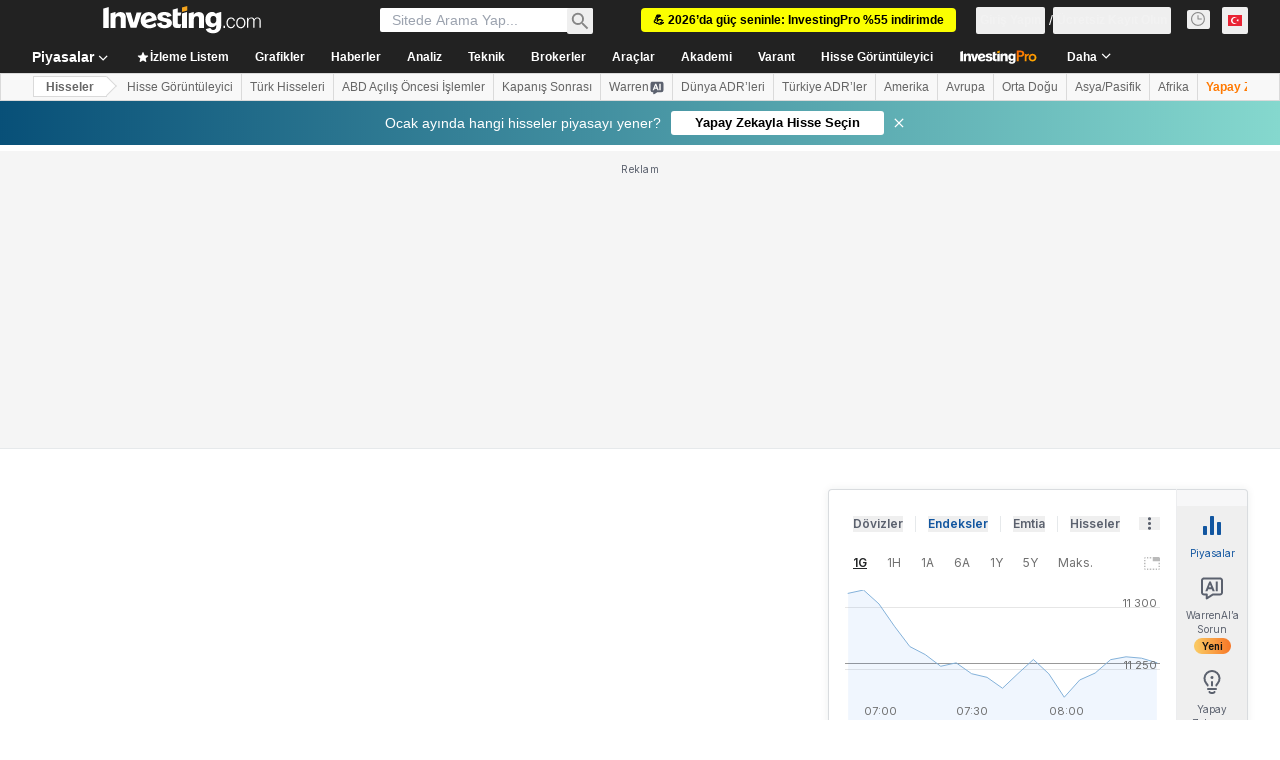

--- FILE ---
content_type: text/html
request_url: https://google-bidout-d.openx.net/w/1.0/pd?plm=5
body_size: 160
content:
<html>
<head><title>Pixels</title></head>
<body>

<img src="https://cm.g.doubleclick.net/pixel?google_nid=openx&google_cm&google_sc"><img src="https://cm.g.doubleclick.net/pixel?google_nid=openx&google_hm=ZTkwYmQ1MzgtZGQ0Ny0yZjkzLWNkYzctM2Y5MDVkMTg2ODk2"><img src="https://match.adsrvr.org/track/cmf/openx?oxid=c56406f2-1430-7137-d827-652997faa6f6&gdpr=0"><img src="https://ups.analytics.yahoo.com/ups/58934/cms"><img src="https://ad.turn.com/r/cs?pid=9&gdpr=0">

</body>
</html>


--- FILE ---
content_type: text/html; charset=utf-8
request_url: https://www.google.com/recaptcha/api2/aframe
body_size: 258
content:
<!DOCTYPE HTML><html><head><meta http-equiv="content-type" content="text/html; charset=UTF-8"></head><body><script nonce="YLVtJmNGZAphNn0M-mTBcQ">/** Anti-fraud and anti-abuse applications only. See google.com/recaptcha */ try{var clients={'sodar':'https://pagead2.googlesyndication.com/pagead/sodar?'};window.addEventListener("message",function(a){try{if(a.source===window.parent){var b=JSON.parse(a.data);var c=clients[b['id']];if(c){var d=document.createElement('img');d.src=c+b['params']+'&rc='+(localStorage.getItem("rc::a")?sessionStorage.getItem("rc::b"):"");window.document.body.appendChild(d);sessionStorage.setItem("rc::e",parseInt(sessionStorage.getItem("rc::e")||0)+1);localStorage.setItem("rc::h",'1767011863203');}}}catch(b){}});window.parent.postMessage("_grecaptcha_ready", "*");}catch(b){}</script></body></html>

--- FILE ---
content_type: application/javascript
request_url: https://promos.investing.com/eu-a4flkt7l2b/z9gd/9a63d23b-49c1-4335-b698-e7f3ab10af6c/tr.investing.com/jsonp/z?cb=1767011846839&callback=__dgol038s3avco
body_size: 495
content:
__dgol038s3avco({"rand":621892,"success":true,"geo":{"metro_code":535,"continent_name":"North America","ip":"3.143.215.42","country_code":"US","longitude":-83.0061,"zipcode":"43215","region_code":"OH","latitude":39.9625,"region_name":"Ohio","city":"Columbus","continent_code":"NA","time_zone":"America/New_York","country_name":"United States"},"da":"bg*br*al|Apple%bt*bm*bs*cb*bu*dl$0^j~m|131.0.0.0%v~d~f~primarySoftwareType|Robot%s~r~dg*e~b~dq*z|Blink%cn*ds*ba*ch*cc*n|Chrome%t~bl*ac~aa~g~y|macOS%ce*ah~bq*bd~dd*cq$0^cl*df*bp*ad|Desktop%bh*c~dc*dn*bi*ae~ci*cx*p~bk*de*bc*i~h|10.15.7%cd*w~cu*ck*l~u~partialIdentification*af~bz*db*ab*q~a*cp$0^dh*k|Apple%cr*ag|-","ts":1767011847645.0});

--- FILE ---
content_type: image/svg+xml
request_url: https://cdn.investing.com/entities-logos/100231.svg
body_size: 520
content:
<svg xmlns="http://www.w3.org/2000/svg" version="1.2" viewBox="0 0 1658 1658"><path fill="#00a8e0" d="M321.56 1483.27c140.44 108.76 316.7 174.1 507.95 174.1 209.28 0 400.07-77.73 545.68-205.33 1.76-1.56.89-2.6-.85-1.56-65.34 43.65-251.56 138.95-544.83 138.95-254.85 0-415.91-56.89-506.87-107.68-1.74-.86-2.38.45-1.08 1.52Zm564.17 42.34c203.84 0 427.84-55.59 561.8-165.63 36.66-29.98 71.58-69.89 102.86-123.51 18-30.86 35.61-67.52 49.95-103.56.64-1.75-.45-2.61-1.77-.63-124.58 183.41-485.33 297.81-857.83 297.81-263.3 0-546.6-84.23-657.52-245.07-1.09-1.49-2.18-.85-1.52.86 103.33 219.71 416.79 339.73 804.03 339.73Zm-222.71-364.49c-423.95 0-623.84-197.54-660.11-332.34-.44-1.95-1.73-1.52-1.73.23 0 45.38 4.54 103.95 12.35 142.82 3.73 18.92 19.12 48.62 41.69 72.29 102.66 107.05 358.6 257.05 801.84 257.05 603.9 0 741.98-201.25 770.17-267.43 20.16-47.34 30.61-132.87 30.61-204.73 0-17.38-.43-31.27-1.09-44.91 0-2.21-1.28-2.39-1.73-.23-30.17 161.94-546.14 377.25-992 377.25ZM81.04 473.64c-24.3 48.23-51.22 129.6-59.23 171.72-3.51 18.04-2.01 26.71 4.31 40.17 50.82 107.86 307.84 280.43 907.36 280.43 365.76 0 649.89-89.9 695.92-253.94 8.48-30.2 8.93-62.09-1.96-105.05-12.17-48.01-34.95-104-54.24-143.31-.63-1.28-1.76-1.09-1.53.42 7.17 215.17-592.6 353.84-895.21 353.84-327.79 0-601.26-130.66-601.26-295.63 0-15.86 3.28-31.71 7.38-48.21.41-1.51-.88-1.76-1.54-.44Zm1295.49-264.18c3.48 5.46 5.22 11.28 5.22 19.12 0 92.04-281.57 254.86-729.78 254.86-329.33 0-390.98-122.23-390.98-199.96 0-27.78 10.65-56.21 34.11-85.08 1.28-1.72.19-2.38-1.29-1.11-42.78 36.28-82.09 77.09-116.58 121.15-16.47 20.84-26.7 39.3-26.7 50.36 0 161.08 403.73 277.87 781.23 277.87 402.23 0 581.74-131.36 581.74-246.81 0-41.26-16.05-65.34-57.12-112.04-26.66-30.38-51.87-55.11-78.56-79.46-1.29-1.06-2.19-.2-1.29 1.1Zm-123.31-92.02C1129.08 43 984.92.65 829.51.65c-156.49 0-304.99 43.83-429.57 120.24-37.37 23.01-58.41 41.45-58.41 65.16 0 69.87 163.22 144.99 452.79 144.99 286.57 0 508.84-82.29 508.84-161.49 0-18.91-16.52-32.14-49.94-52.11Z"/></svg>